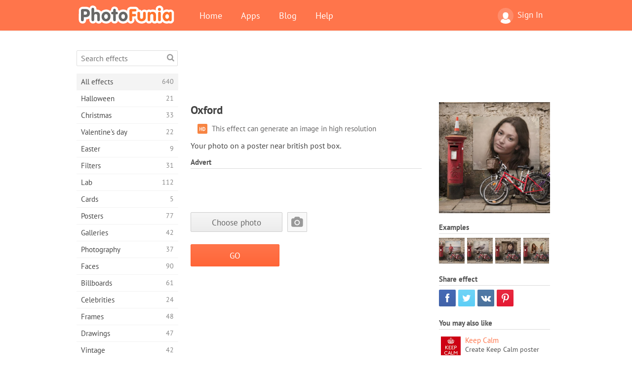

--- FILE ---
content_type: text/html; charset=UTF-8
request_url: https://photofunia.com/effects/oxford
body_size: 10743
content:
<!doctype html>
<html lang="en" class="lang-en ltr">
<head>
   <meta charset="UTF-8">
   <title>Oxford - PhotoFunia: Free photo effects and online photo editor</title>

   <meta name="viewport" content="user-scalable=no, width=device-width, initial-scale=1.0"/>
   <meta name="apple-mobile-web-app-capable" content="yes"/>
   <meta http-equiv="X-UA-Compatible" content="IE=edge,chrome=1"/>

   <meta name="google-site-verification" content="Hoj1HFPrwNOl2BfW7rukafY9lFbmXQVLTK7uoDaONGE" />
   <meta name="yandex-verification" content="7b0aad982d57a409" />

   <meta name="google" content="notranslate"/>

   <link rel="alternate" href="https://m.photofunia.com/effects/oxford" media="only screen and (max-width: 640px)"/>
   <link rel="alternate" href="https://basic.photofunia.com/effects/oxford" media="only screen and (max-width: 320px)"/>

      <link rel="alternate" href="https://photofunia.com/ru/effects/oxford" hreflang="ru" />
                  <link rel="alternate" href="https://photofunia.com/es/effects/oxford" hreflang="es" />
                  <link rel="alternate" href="https://photofunia.com/ar/effects/oxford" hreflang="ar" />
                  <link rel="alternate" href="https://photofunia.com/fr/effects/oxford" hreflang="fr" />
                  <link rel="alternate" href="https://photofunia.com/hi/effects/oxford" hreflang="hi" />
                  <link rel="alternate" href="https://photofunia.com/it/effects/oxford" hreflang="it" />
                  <link rel="alternate" href="https://photofunia.com/de/effects/oxford" hreflang="de" />
                  <link rel="alternate" href="https://photofunia.com/tr/effects/oxford" hreflang="tr" />
                  <link rel="alternate" href="https://photofunia.com/cn/effects/oxford" hreflang="zh-Hans" />
                  <link rel="alternate" href="https://photofunia.com/pt/effects/oxford" hreflang="pt" />
                  <link rel="alternate" href="https://photofunia.com/jp/effects/oxford" hreflang="ja" />
                  <link rel="alternate" href="https://photofunia.com/ko/effects/oxford" hreflang="ko" />
                  <link rel="alternate" href="https://photofunia.com/id/effects/oxford" hreflang="id" />
                  <link rel="alternate" href="https://photofunia.com/th/effects/oxford" hreflang="th" />
                  <link rel="alternate" href="https://photofunia.com/pl/effects/oxford" hreflang="pl" />
                  <link rel="alternate" href="https://photofunia.com/ua/effects/oxford" hreflang="uk" />
                  
   <meta name="theme-color" content="#F67249">

   <link type="image/x-icon" href="https://cdn.photofunia.com/icons/favicon.ico" rel="icon">
   <link rel="shortcut icon" href="https://cdn.photofunia.com/icons/favicon.ico">

   <link rel="apple-touch-icon" sizes="57x57" href="https://cdn.photofunia.com/icons/apple-touch-icon-57x57.png">
   <link rel="apple-touch-icon" sizes="114x114" href="https://cdn.photofunia.com/icons/apple-touch-icon-114x114.png">
   <link rel="apple-touch-icon" sizes="72x72" href="https://cdn.photofunia.com/icons/apple-touch-icon-72x72.png">
   <link rel="apple-touch-icon" sizes="144x144" href="https://cdn.photofunia.com/icons/apple-touch-icon-144x144.png">
   <link rel="apple-touch-icon" sizes="60x60" href="https://cdn.photofunia.com/icons/apple-touch-icon-60x60.png">
   <link rel="apple-touch-icon" sizes="120x120" href="https://cdn.photofunia.com/icons/apple-touch-icon-120x120.png">
   <link rel="apple-touch-icon" sizes="76x76" href="https://cdn.photofunia.com/icons/apple-touch-icon-76x76.png">
   <link rel="apple-touch-icon" sizes="152x152" href="https://cdn.photofunia.com/icons/apple-touch-icon-152x152.png">
   <link rel="apple-touch-icon" sizes="180x180" href="https://cdn.photofunia.com/icons/apple-touch-icon-180x180.png">

   <link rel="icon" type="image/png" href="https://cdn.photofunia.com/icons/favicon-192x192.png" sizes="192x192">
   <link rel="icon" type="image/png" href="https://cdn.photofunia.com/icons/favicon-160x160.png" sizes="160x160">
   <link rel="icon" type="image/png" href="https://cdn.photofunia.com/icons/favicon-96x96.png" sizes="96x96">
   <link rel="icon" type="image/png" href="https://cdn.photofunia.com/icons/favicon-16x16.png" sizes="16x16">
   <link rel="icon" type="image/png" href="https://cdn.photofunia.com/icons/favicon-32x32.png" sizes="32x32">

   <meta name="msapplication-TileColor" content="#da532c">
   <meta name="msapplication-TileImage" content="https://cdn.photofunia.com/icons/mstile-144x144.png">
   <meta name="msapplication-config" content="https://cdn.photofunia.com/icons/browserconfig.xml">

   
                  
            
   <link rel="canonical" href="https://photofunia.com/effects/oxford"/>

   <meta name="description" content="Place your picture on the walls of Oxford" />
   <meta name="image" content="https://cdn.photofunia.com/effects/oxford/icons/medium.jpg" />
   <meta name="keywords" content="bicycle, post, wall, Britain, oxford" />
   <meta name="application-name" content="PhotoFunia" />
   <meta name="title" content="Oxford - PhotoFunia" />

   <!-- for Facebook -->
   <meta property="og:title" content="Oxford - PhotoFunia" />
   <meta property="og:type" content="article" />
   <meta property="og:image" content="https://cdn.photofunia.com/effects/oxford/icons/medium.jpg" />
   <meta property="og:url" content="https://photofunia.com/effects/oxford" />
   <meta property="og:description" content="Place your picture on the walls of Oxford" />

   <!-- for Twitter -->
   <meta name="twitter:card" content="summary" />
   <meta name="twitter:title" content="Oxford - PhotoFunia" />
   <meta name="twitter:description" content="Place your picture on the walls of Oxford" />
   <meta name="twitter:image" content="https://cdn.photofunia.com/effects/oxford/icons/medium.jpg" />

   <script type="application/ld+json">[
    {
        "@context": "http:\/\/schema.org",
        "@type": "ItemPage",
        "name": "Oxford",
        "text": "Your photo on a poster near british post box.",
        "description": "Place your picture on the walls of Oxford",
        "keywords": "bicycle, post, wall, Britain, oxford",
        "isFamilyFriendly": true,
        "isAccessibleForFree": true,
        "inLanguage": "en",
        "dateModified": "2020-05-05",
        "dateCreated": "2013-01-09",
        "image": [
            {
                "@type": "ImageObject",
                "width": 300,
                "height": 300,
                "name": "Photo effect Oxford",
                "url": "https:\/\/cdn.photofunia.com\/effects\/oxford\/icons\/large.jpg"
            },
            {
                "@type": "ImageObject",
                "width": 250,
                "height": 250,
                "name": "Photo effect Oxford",
                "url": "https:\/\/cdn.photofunia.com\/effects\/oxford\/icons\/medium.jpg"
            },
            {
                "@type": "ImageObject",
                "width": 156,
                "height": 156,
                "name": "Photo effect Oxford",
                "url": "https:\/\/cdn.photofunia.com\/effects\/oxford\/icons\/regular.jpg"
            },
            {
                "@type": "ImageObject",
                "width": 78,
                "height": 78,
                "name": "Photo effect Oxford",
                "url": "https:\/\/cdn.photofunia.com\/effects\/oxford\/icons\/small.jpg"
            }
        ],
        "workExample": [
            {
                "@type": "ImageObject",
                "width": 700,
                "height": 466,
                "name": "Photo effect Oxford",
                "url": "https:\/\/cdn.photofunia.com\/effects\/oxford\/examples\/axwhk1_o.jpg"
            },
            {
                "@type": "ImageObject",
                "width": 700,
                "height": 466,
                "name": "Photo effect Oxford",
                "url": "https:\/\/cdn.photofunia.com\/effects\/oxford\/examples\/15vonzy_o.jpg"
            },
            {
                "@type": "ImageObject",
                "width": 700,
                "height": 466,
                "name": "Photo effect Oxford",
                "url": "https:\/\/cdn.photofunia.com\/effects\/oxford\/examples\/126uxm9_o.jpg"
            },
            {
                "@type": "ImageObject",
                "width": 700,
                "height": 466,
                "name": "Photo effect Oxford",
                "url": "https:\/\/cdn.photofunia.com\/effects\/oxford\/examples\/oudupy_o.jpg"
            }
        ]
    },
    {
        "@context": "http:\/\/schema.org",
        "@type": "WebSite",
        "name": "PhotoFunia",
        "url": "https:\/\/photofunia.com",
        "image": "https:\/\/cdn.photofunia.com\/icons\/favicon-192x192.png",
        "potentialAction": {
            "@type": "SearchAction",
            "target": "https:\/\/photofunia.com\/search?q={search_term_string}",
            "query-input": "required name=search_term_string"
        },
        "sameAs": [
            "https:\/\/www.facebook.com\/photofunia.en",
            "http:\/\/instagram.com\/photofunia_app",
            "https:\/\/twitter.com\/photofunia",
            "https:\/\/plus.google.com\/+photofunia",
            "http:\/\/vk.com\/photofunia"
        ]
    }
]</script>

   <link href="https://cdn.photofunia.com/site/build/styles/main.049.css" type="text/css" rel="stylesheet">

   
   <link href="https://cdn.photofunia.com/site/build/styles/effects.049.css" type="text/css" rel="stylesheet">

   
   
   


   <script>
      var App = {
         config: {
            language: "en",
            siteProtocol: "https://",
            urlPrefix: "",
            serverId: 1,
            domainSite: "photofunia.com",
            domainMobile: "m.photofunia.com",
            domainBasic: "basic.photofunia.com",
            domainStatic: "cdn.photofunia.com",
            domainUser: "u.photofunia.com",
            socialNetworks: {"vk":{"appId":"3502140"},"fb":{"appId":"261712573843119"},"googleDrive":{"appId":"145463426723-jr9kplnnqo9l053lt6ii5he80r8t1604.apps.googleusercontent.com"},"mailru":{"appId":"701548","privateKey":"c37c698c2fd3e658a9d813a255eccb03"},"oneDrive":{"clientId":"00000000440D42C5","redirectUri":"photofunia.com\/onedrive.html","scopes":"onedrive.readonly wl.signin wl.photos"}}         }
      };
   </script>

   
   
         <script type='text/javascript'>
            var googletag = googletag || {};
            googletag.cmd = googletag.cmd || [];
         </script>
         <script async src='//www.googletagservices.com/tag/js/gpt.js'></script>

   <!--[if lt IE 9]>
   <link href="https://cdn.photofunia.com/site/build/styles/ie.049.css" type="text/css" rel="stylesheet">   <![endif]-->

   </head>
<body >

<div id="content">
   <div id="blocks">
      <div id="head-menu">
   <div class="head-inner">
      <div class="mobile-drawer-button head-button">
         <i class="font-icon menu"></i>
      </div>
      <a href="/">
         <div class="logo">PhotoFunia</div>
      </a>

      
      <ul class="mobile-hide top-menu menu-right">
                     
            <li class="profile-link ">
               <a href="/signin" rel="nofollow">
                  <i class="user-icon font-icon user2"></i>Sign In               </a>
            </li>
               </ul>


      <ul class="hide-mobile top-menu js-menu" itemscope itemtype="http://schema.org/SiteNavigationElement">
         <li>
            <a href="/">Home</a>
         </li>

         <li>
            <a href="/apps">Apps</a>
         </li>

         <li>
            <a href="/blog">Blog</a>
         </li>

         <li>
            <a href="/help">Help</a>
         </li>

                     
            <li class="no-mobile-hide ">
               <a href="/signin">Sign In</a>
            </li>
               </ul>
      <div class="mobile-menu-button head-button">
         <i class="font-icon menu-dots"></i>
      </div>
   </div>
   <div class="clear"></div>
</div>
      
   <div id="content-wrap" class="block clear">
      <div class="block-inner">
                  <div class="full-text">
            <div id="category">
               <div id="menu">
                  <div class="search-field">
   <form action="/search">
      <input type="text" name="q" placeholder="Search effects"
              required=""/>
      <div class="font-icon search"></div>
   </form>
</div>

<ul class="categories-menu sidebar-menu" itemscope itemtype="http://schema.org/SiteNavigationElement">
   
         <li class="active">
         <a href="/categories/all_effects" title="PhotoFunia is a leading free photo editing site packed with a huge library of picture editor effects & photo filters. Edit pictures with online pic editor." itemprop="url">
            <meta itemprop="description" content="PhotoFunia is a leading free photo editing site packed with a huge library of picture editor effects &amp; photo filters. Edit pictures with online pic editor.">
            <span class="text" itemprop="name">All effects</span>
            <!--noindex-->
            <span class="total-count" rel="nofollow">640</span>

                        <!--/noindex-->
         </a>
      </li>
         <li >
         <a href="/categories/halloween" title="Create funny Halloween pictures for free online in a few seconds. Choose from a collection of Halloween photo effects online including text and pictures." itemprop="url">
            <meta itemprop="description" content="Create funny Halloween pictures for free online in a few seconds. Choose from a collection of Halloween photo effects online including text and pictures.">
            <span class="text" itemprop="name">Halloween</span>
            <!--noindex-->
            <span class="total-count" rel="nofollow">21</span>

                        <!--/noindex-->
         </a>
      </li>
         <li >
         <a href="/categories/christmas" title="Create Christmas photo card and happy new year cards from existing templates and effects with our online tool for free. Xmas and New Year cards done easy." itemprop="url">
            <meta itemprop="description" content="Create Christmas photo card and happy new year cards from existing templates and effects with our online tool for free. Xmas and New Year cards done easy.">
            <span class="text" itemprop="name">Christmas</span>
            <!--noindex-->
            <span class="total-count" rel="nofollow">33</span>

                        <!--/noindex-->
         </a>
      </li>
         <li >
         <a href="/categories/valentines_day" title="Make Valentine's Day post cards and picture frames with Valentine Day photo effects online for free with our romantic editor to share with your beloved one." itemprop="url">
            <meta itemprop="description" content="Make Valentine&#039;s Day post cards and picture frames with Valentine Day photo effects online for free with our romantic editor to share with your beloved one.">
            <span class="text" itemprop="name">Valentine's day</span>
            <!--noindex-->
            <span class="total-count" rel="nofollow">22</span>

                        <!--/noindex-->
         </a>
      </li>
         <li >
         <a href="/categories/easter" title="" itemprop="url">
            <meta itemprop="description" content="">
            <span class="text" itemprop="name">Easter</span>
            <!--noindex-->
            <span class="total-count" rel="nofollow">9</span>

                        <!--/noindex-->
         </a>
      </li>
         <li >
         <a href="/categories/filters" title="The filters category offers free online photo filters editor to effortlessly create unique and professional picture collages to share with friends & family." itemprop="url">
            <meta itemprop="description" content="The filters category offers free online photo filters editor to effortlessly create unique and professional picture collages to share with friends &amp; family.">
            <span class="text" itemprop="name">Filters</span>
            <!--noindex-->
            <span class="total-count" rel="nofollow">31</span>

                        <!--/noindex-->
         </a>
      </li>
         <li >
         <a href="/categories/lab" title="The lab category is where many funny photo editing experiments take place online. Apply professional picture effects with our free funny picture editor." itemprop="url">
            <meta itemprop="description" content="The lab category is where many funny photo editing experiments take place online. Apply professional picture effects with our free funny picture editor.">
            <span class="text" itemprop="name">Lab</span>
            <!--noindex-->
            <span class="total-count" rel="nofollow">112</span>

                        <!--/noindex-->
         </a>
      </li>
         <li >
         <a href="/categories/cards" title="Design free customized and personalized photo greeting cards using our online tool. This holiday make a card online to share with your friends and family." itemprop="url">
            <meta itemprop="description" content="Design free customized and personalized photo greeting cards using our online tool. This holiday make a card online to share with your friends and family.">
            <span class="text" itemprop="name">Cards</span>
            <!--noindex-->
            <span class="total-count" rel="nofollow">5</span>

                        <!--/noindex-->
         </a>
      </li>
         <li >
         <a href="/categories/posters" title="Create photo poster from photo simply by uploading your picture and choosing the poster. Creating a poster couldn't be simpler with our online free editor." itemprop="url">
            <meta itemprop="description" content="Create photo poster from photo simply by uploading your picture and choosing the poster. Creating a poster couldn&#039;t be simpler with our online free editor.">
            <span class="text" itemprop="name">Posters</span>
            <!--noindex-->
            <span class="total-count" rel="nofollow">77</span>

                        <!--/noindex-->
         </a>
      </li>
         <li >
         <a href="/categories/galleries" title="Create a masterpiece from wall posters with online photo editor for free. Use our online photo to poster maker and create your artwork as part of exhibit." itemprop="url">
            <meta itemprop="description" content="Create a masterpiece from wall posters with online photo editor for free. Use our online photo to poster maker and create your artwork as part of exhibit.">
            <span class="text" itemprop="name">Galleries</span>
            <!--noindex-->
            <span class="total-count" rel="nofollow">42</span>

                        <!--/noindex-->
         </a>
      </li>
         <li >
         <a href="/categories/photography" title="Add to your collection of family albums your very own photo montage online and edit your picture today by adding an effect or two to your photo montage free." itemprop="url">
            <meta itemprop="description" content="Add to your collection of family albums your very own photo montage online and edit your picture today by adding an effect or two to your photo montage free.">
            <span class="text" itemprop="name">Photography</span>
            <!--noindex-->
            <span class="total-count" rel="nofollow">37</span>

                        <!--/noindex-->
         </a>
      </li>
         <li >
         <a href="/categories/faces" title="Create fun photo using a face effect online with our free editor in a few seconds. Now you can put your photo funny face on and share it with your friends." itemprop="url">
            <meta itemprop="description" content="Create fun photo using a face effect online with our free editor in a few seconds. Now you can put your photo funny face on and share it with your friends.">
            <span class="text" itemprop="name">Faces</span>
            <!--noindex-->
            <span class="total-count" rel="nofollow">90</span>

                        <!--/noindex-->
         </a>
      </li>
         <li >
         <a href="/categories/billboards" title="Use billboard photo editor and put your photo on a billboard free online. Choose your billboard effect and in a few seconds your picture will be on it." itemprop="url">
            <meta itemprop="description" content="Use billboard photo editor and put your photo on a billboard free online. Choose your billboard effect and in a few seconds your picture will be on it.">
            <span class="text" itemprop="name">Billboards</span>
            <!--noindex-->
            <span class="total-count" rel="nofollow">61</span>

                        <!--/noindex-->
         </a>
      </li>
         <li >
         <a href="/categories/celebrities" title="Get a taste of spotlight by editing picture with celebrity with free online tool. Edit photo with celebrity and become famous by sharing it with everyone!" itemprop="url">
            <meta itemprop="description" content="Get a taste of spotlight by editing picture with celebrity with free online tool. Edit photo with celebrity and become famous by sharing it with everyone!">
            <span class="text" itemprop="name">Celebrities</span>
            <!--noindex-->
            <span class="total-count" rel="nofollow">24</span>

                        <!--/noindex-->
         </a>
      </li>
         <li >
         <a href="/categories/frames" title="Use our picture frames editor to create custom frames for your pictures. Edit pictures online with the free photo frames tool and start framing your photos." itemprop="url">
            <meta itemprop="description" content="Use our picture frames editor to create custom frames for your pictures. Edit pictures online with the free photo frames tool and start framing your photos.">
            <span class="text" itemprop="name">Frames</span>
            <!--noindex-->
            <span class="total-count" rel="nofollow">48</span>

                        <!--/noindex-->
         </a>
      </li>
         <li >
         <a href="/categories/drawings" title="Turn picture into drawing with our free online image editor. In the Drawings category you can convert your photo to art by applying effect of your choice." itemprop="url">
            <meta itemprop="description" content="Turn picture into drawing with our free online image editor. In the Drawings category you can convert your photo to art by applying effect of your choice.">
            <span class="text" itemprop="name">Drawings</span>
            <!--noindex-->
            <span class="total-count" rel="nofollow">47</span>

                        <!--/noindex-->
         </a>
      </li>
         <li >
         <a href="/categories/vintage" title="Try your hands on vintage photography with free online vintage photo editor. Create old cards, apply retro filter or vintage picture frames to the pictures." itemprop="url">
            <meta itemprop="description" content="Try your hands on vintage photography with free online vintage photo editor. Create old cards, apply retro filter or vintage picture frames to the pictures.">
            <span class="text" itemprop="name">Vintage</span>
            <!--noindex-->
            <span class="total-count" rel="nofollow">42</span>

                        <!--/noindex-->
         </a>
      </li>
         <li >
         <a href="/categories/misc" title="Select one of the various photo effects from Misc category and create an unique fun picture. Choose from many misc photo filters from free online editor." itemprop="url">
            <meta itemprop="description" content="Select one of the various photo effects from Misc category and create an unique fun picture. Choose from many misc photo filters from free online editor.">
            <span class="text" itemprop="name">Misc</span>
            <!--noindex-->
            <span class="total-count" rel="nofollow">83</span>

                        <!--/noindex-->
         </a>
      </li>
         <li >
         <a href="/categories/magazines" title="Use our free online magazine cover editor to create personalized magazine covers to adore cover pages of the world's most famous glossy magazines." itemprop="url">
            <meta itemprop="description" content="Use our free online magazine cover editor to create personalized magazine covers to adore cover pages of the world&#039;s most famous glossy magazines.">
            <span class="text" itemprop="name">Magazines</span>
            <!--noindex-->
            <span class="total-count" rel="nofollow">18</span>

                        <!--/noindex-->
         </a>
      </li>
         <li >
         <a href="/categories/professions" title="Upload your picture and apply funny photo effects to change your profession free online in a few clicks, using effects from our professions photo editor." itemprop="url">
            <meta itemprop="description" content="Upload your picture and apply funny photo effects to change your profession free online in a few clicks, using effects from our professions photo editor.">
            <span class="text" itemprop="name">Professions</span>
            <!--noindex-->
            <span class="total-count" rel="nofollow">25</span>

                        <!--/noindex-->
         </a>
      </li>
         <li >
         <a href="/categories/movies" title="Free online tool offers photo editing with actors for movie-themed pictures of your choice. Create pictures with Hollywood or Bollywood actors effect." itemprop="url">
            <meta itemprop="description" content="Free online tool offers photo editing with actors for movie-themed pictures of your choice. Create pictures with Hollywood or Bollywood actors effect.">
            <span class="text" itemprop="name">Movies</span>
            <!--noindex-->
            <span class="total-count" rel="nofollow">20</span>

                        <!--/noindex-->
         </a>
      </li>
         <li >
         <a href="/categories/tv" title="Use our free online photo effect tool to create a TV picture with you on it. Edit your own picture to appear on a TV show on the other side of the TV set." itemprop="url">
            <meta itemprop="description" content="Use our free online photo effect tool to create a TV picture with you on it. Edit your own picture to appear on a TV show on the other side of the TV set.">
            <span class="text" itemprop="name">TV</span>
            <!--noindex-->
            <span class="total-count" rel="nofollow">9</span>

                        <!--/noindex-->
         </a>
      </li>
         <li >
         <a href="/categories/books" title="Create your own book cover with your picture on it, online using our free photo editor. Just upload your picture and choose a book photo effect to apply." itemprop="url">
            <meta itemprop="description" content="Create your own book cover with your picture on it, online using our free photo editor. Just upload your picture and choose a book photo effect to apply.">
            <span class="text" itemprop="name">Books</span>
            <!--noindex-->
            <span class="total-count" rel="nofollow">15</span>

                        <!--/noindex-->
         </a>
      </li>
   </ul>

               </div>
               <div id="subcontent">
                  <div class="advert-container adsense google-dfp effect-top"><ins class="adsbygoogle advert"
         data-ad-client="ca-pub-5896353906608024"
         data-ad-slot="1125690053"></ins>
         <script>(adsbygoogle = window.adsbygoogle || []).push({});</script></div>                  <div id="effect-container" class="disabled-right-advert">


<div class="right-block">
   <div class="block1">
      <div class="mobile-title">Oxford</div>

      <div class="images-container">
         <div class="preview">
            <div class="image js-preview">
               <img src="https://cdn.photofunia.com/effects/oxford/icons/medium.jpg" alt="Effect Oxford">

               
            </div>
         </div>

                  <h3>Examples</h3>

         <div class="examples js-examples">
                           <img src="https://cdn.photofunia.com/effects/oxford/examples/axwhk1_r.jpg" data-highres="https://cdn.photofunia.com/effects/oxford/examples/axwhk1_o.jpg" >
                           <img src="https://cdn.photofunia.com/effects/oxford/examples/15vonzy_r.jpg" data-highres="https://cdn.photofunia.com/effects/oxford/examples/15vonzy_o.jpg" >
                           <img src="https://cdn.photofunia.com/effects/oxford/examples/126uxm9_r.jpg" data-highres="https://cdn.photofunia.com/effects/oxford/examples/126uxm9_o.jpg" >
                           <img src="https://cdn.photofunia.com/effects/oxford/examples/oudupy_r.jpg" data-highres="https://cdn.photofunia.com/effects/oxford/examples/oudupy_o.jpg" class="last">
                     </div>

               </div>

         </div>

   <div class="block2">
      <h3>Share effect</h3>

      <div class="social-container js-share-container">
                                    <a class="facebook" data-network="facebook">
                  <i class="font-icon facebook"></i>
               </a>
                           <a class="twitter" data-network="twitter">
                  <i class="font-icon twitter"></i>
               </a>
                           <a class="vk" data-network="vk">
                  <i class="font-icon vk"></i>
               </a>
                           <a class="pinterest last" data-network="pinterest">
                  <i class="font-icon pinterest"></i>
               </a>
                           </div>

               <h3>You may also like</h3>
         <div class="effects-inline">
                              <a class="effect  " itemscope itemtype="http://schema.org/ItemPage" itemprop="url" href="/categories/all_effects/keep_calm" title="Create Keep Calm poster">
   
   <meta itemprop="image" content="https://cdn.photofunia.com/effects/keep_calm/icons/regular.jpg" />
   <meta itemprop="description" content="Create Keep Calm poster" />
   <meta itemprop="inLanguage" content="en" />

   <img src="https://cdn.photofunia.com/effects/keep_calm/icons/small.jpg" class="image" alt="Effect Keep Calm">

   <span class="name">
      <span class="title" itemprop="name">Keep Calm</span>
         </span>

   <span class="description">
      Create Keep Calm poster   </span>
   </a>
                  <a class="effect  " itemscope itemtype="http://schema.org/ItemPage" itemprop="url" href="/categories/all_effects/red-wall" title="Create a painting from your picture on a red wall of a house">
   
   <meta itemprop="image" content="https://cdn.photofunia.com/effects/red-wall/icons/regular.jpg" />
   <meta itemprop="description" content="Create a painting from your picture on a red wall of a house" />
   <meta itemprop="inLanguage" content="en" />

   <img src="https://cdn.photofunia.com/effects/red-wall/icons/small.jpg" class="image" alt="Effect Red Wall">

   <span class="name">
      <span class="title" itemprop="name">Red Wall</span>
         </span>

   <span class="description">
      Create a painting from your picture on a red wall of a house   </span>
   </a>
                  <a class="effect effect-last " itemscope itemtype="http://schema.org/ItemPage" itemprop="url" href="/categories/all_effects/vintage-scooter" title="Place your photo as a large poster near red vintage scooter">
   
   <meta itemprop="image" content="https://cdn.photofunia.com/effects/vintage-scooter/icons/regular.jpg" />
   <meta itemprop="description" content="Place your photo as a large poster near red vintage scooter" />
   <meta itemprop="inLanguage" content="en" />

   <img src="https://cdn.photofunia.com/effects/vintage-scooter/icons/small.jpg" class="image" alt="Effect Vintage Scooter">

   <span class="name">
      <span class="title" itemprop="name">Vintage Scooter</span>
         </span>

   <span class="description">
      Place your photo as a large poster near red vintage scooter   </span>
   </a>
               <div class="show-more-similar js-show-more-similar">Show more</div>
            <a class="effect  effect-hidden" itemscope itemtype="http://schema.org/ItemPage" itemprop="url" href="/categories/all_effects/wall-mural" title="Decorate a building wall with your own custom mural">
   
   <meta itemprop="image" content="https://cdn.photofunia.com/effects/wall-mural/icons/regular.jpg" />
   <meta itemprop="description" content="Decorate a building wall with your own custom mural" />
   <meta itemprop="inLanguage" content="en" />

   <img src="https://cdn.photofunia.com/effects/wall-mural/icons/small.jpg" class="image" alt="Effect Wall Mural">

   <span class="name">
      <span class="title" itemprop="name">Wall Mural</span>
         </span>

   <span class="description">
      Decorate a building wall with your own custom mural   </span>
   </a>
                  <a class="effect  effect-hidden" itemscope itemtype="http://schema.org/ItemPage" itemprop="url" href="/categories/all_effects/bicycle" title="Picture with a bike">
   
   <meta itemprop="image" content="https://cdn.photofunia.com/effects/bicycle/icons/regular.jpg" />
   <meta itemprop="description" content="Picture with a bike" />
   <meta itemprop="inLanguage" content="en" />

   <img src="https://cdn.photofunia.com/effects/bicycle/icons/small.jpg" class="image" alt="Effect Bicycle">

   <span class="name">
      <span class="title" itemprop="name">Bicycle</span>
         </span>

   <span class="description">
      Picture with a bike   </span>
   </a>
                  <a class="effect  effect-hidden" itemscope itemtype="http://schema.org/ItemPage" itemprop="url" href="/categories/all_effects/girl-with-bicycle" title="Have your picture displayed on the wall along the street">
   
   <meta itemprop="image" content="https://cdn.photofunia.com/effects/girl-with-bicycle/icons/regular.jpg" />
   <meta itemprop="description" content="Have your picture displayed on the wall along the street" />
   <meta itemprop="inLanguage" content="en" />

   <img src="https://cdn.photofunia.com/effects/girl-with-bicycle/icons/small.jpg" class="image" alt="Effect Girl with Bicycle">

   <span class="name">
      <span class="title" itemprop="name">Girl with Bicycle</span>
         </span>

   <span class="description">
      Have your picture displayed on the wall along the street   </span>
   </a>
                  <a class="effect  effect-hidden" itemscope itemtype="http://schema.org/ItemPage" itemprop="url" href="/categories/all_effects/missing-person" title="Create your own missing person notice">
   
   <meta itemprop="image" content="https://cdn.photofunia.com/effects/missing-person/icons/regular.jpg" />
   <meta itemprop="description" content="Create your own missing person notice" />
   <meta itemprop="inLanguage" content="en" />

   <img src="https://cdn.photofunia.com/effects/missing-person/icons/small.jpg" class="image" alt="Effect Missing Person">

   <span class="name">
      <span class="title" itemprop="name">Missing Person</span>
         </span>

   <span class="description">
      Create your own missing person notice   </span>
   </a>
                  <a class="effect  effect-hidden" itemscope itemtype="http://schema.org/ItemPage" itemprop="url" href="/categories/all_effects/easter-greetings" title="Create a personal Easter card greeting">
   
   <meta itemprop="image" content="https://cdn.photofunia.com/effects/easter-greetings/icons/regular.jpg" />
   <meta itemprop="description" content="Create a personal Easter card greeting" />
   <meta itemprop="inLanguage" content="en" />

   <img src="https://cdn.photofunia.com/effects/easter-greetings/icons/small.jpg" class="image" alt="Effect Easter Greetings">

   <span class="name">
      <span class="title" itemprop="name">Easter Greetings</span>
         </span>

   <span class="description">
      Create a personal Easter card greeting   </span>
   </a>
         </div>
         </div>
</div>

<div class="left-block">
   <h2 class="desktop-title">Oxford</h2>

   <!--noindex-->
         <div class="labels labels-table" rel="nofollow">
                     <div class="label-row">
               <div class="label-container">
                  <span class="label hd"></span>
               </div>
               <div class="label-text">
                  This effect can generate an image in high resolution               </div>
            </div>
               </div>
      <!--/noindex-->

         <p>Your photo on a poster near british post box.</p>
   
         <h3 class="advert-title">Advert</h3>
      <div class="advert-container adsense google-dfp effect-middle"><ins class="adsbygoogle advert"
         data-ad-client="ca-pub-5896353906608024"
         data-ad-slot="7892059358"></ins>
         <script>(adsbygoogle = window.adsbygoogle || []).push({});</script></div>   
   <form action="/categories/all_effects/oxford?server=1"
         id="effect-form" method="post" enctype="multipart/form-data">

      <input type="hidden" name="current-category" value="all_effects">

      <div class="prompts">
         
                           <div class="image-picker js-image-picker" data-name="image" data-crop="1.24">

                  
                                       <input type="hidden" class="js-key" name="image" value=""/>
                     <input type="hidden" class="js-crop" name="image:crop" value=""/>

                     <div class="image-picker-wrap">
                        <div class="button-container">
                           <button class="button gray js-choose-photo">Choose photo</button>
                        </div>
                        <div class="preview-container">
                           <div class="user-icon">
                              <i class="font-icon camera"></i>
                           </div>
                        </div>
                     </div>

                     <noscript>
                        <input type="file" name="image" accept="image/*">
                        <style>.image-picker-wrap {display: none}</style>
                     </noscript>
                                 </div>

                     
      </div>

      <div class="send-button-container">
         <button class="button js-send-button">
            <span class="text">GO</span>
            <span class="loader"></span>
         </button>

         <noscript>
            <input type="submit" class="button" value="GO">
            <style>.js-send-button {display: none}</style>
         </noscript>
      </div>

   </form>

         <div class="advert-container adsense google-dfp effect-bottom-middle"><ins class="adsbygoogle advert"
         data-ad-client="ca-pub-5896353906608024"
         data-ad-slot="9774015317"></ins>
         <script>(adsbygoogle = window.adsbygoogle || []).push({});</script></div>   </div>
</div>
               </div>
               <div id="overlay-menu"></div>
            </div>
         </div>
      </div>
   </div>
   <script type="text/html" data-template="popup-choose-photo">
   <div class="popup-tabs">
      <ul>
         <li data-tab="upload" data-default>
            <span class="font-icon upload"></span>
            <span class="text">Upload</span>
         </li>
         <li data-tab="recent">
            <span class="font-icon picture-1"></span>
            <span class="text">Recent</span>
         </li>
         <li data-tab="camera">
            <span class="font-icon camera"></span>
            <span class="text">Camera</span>
         </li>
         
      </ul>
   </div>
   <div class="popup-content-inner">
      <div class="tab-content upload-tab" data-tab="upload" style="display:none">
         <div class="tab-content-inner middle">
            <div class="icon">
               <span class="font-icon picture"></span>
            </div>
            <div class="text tablet-hide">
               <span>Drag your photo here, or</span>
            </div>
            <div class="button-container">
               <div class="button js-browse-button">
                  <span class="tablet-hide">Upload from PC</span>
                  <span class="no-tablet-hide hide-default">Upload from device</span>
                  <input id="fileupload" name="image" type="file" accept="image/*">
               </div>
            </div>
         </div>
      </div>

      <div class="tab-content recent-tab" data-tab="recent" style="display:none">
         <div class="tab-content-inner middle js-loading">
            <div style="display: inline-block;vertical-align: middle;padding: 0 10px;">
               <input value="0" class="knob-loading-recent">
            </div>
            <div class="loading-text">One second...</div>
         </div>
         <div class="tab-content-inner middle notice js-empty" style="display: none">
            <div class="icon">
               <span class="font-icon picture-1"></span>
            </div>
            <div class="text">
               <span>Your recently uploaded photos will appear here</span>
            </div>
         </div>
         <div class="tab-content-inner js-no-empty"  style="display: none">
            <div class="menu">
               <a class="clear js-clear-recent" href="#">Clear history</a>
            </div>
            <div class="images image-list"></div>
         </div>
      </div>

      <div class="tab-content camera-tab" data-tab="camera" style="display:none">
         <div class="tab-content-inner middle">
            <div class="video-wrapper">
               <video id="video" autoplay></video>
               <div class="counter">3</div>
               <div class="allow-access">Can we have permission to use your camera?</div>
            </div>
            <div class="button-container">
               <button class="button js-take-capture">Capture</button>
            </div>
         </div>
      </div>

      <div class="tab-content social-tab" data-tab="social" style="display:none"> </div>

      <div class="tab-content uploading-tab" data-tab="uploading" style="display:none">
         <div class="tab-content-inner middle">
            <input value="0" class="uploading-progress">
         </div>
      </div>

      <div class="tab-content error-tab" data-tab="error" style="display:none">
         <div class="tab-content-inner middle">
            <h3>Oops!</h3>
            <div class="error"></div>
            <div class="button-container">
               <button class="button js-try-again" style="display: none">
                  Try again               </button>
            </div>
         </div>
      </div>

      <div class="tab-content no-camera" data-tab="no-camera" style="display:none">
         <div class="tab-content-inner middle notice">
            <div class="icon">
               <span class="font-icon camera"></span>
            </div>
            <div class="text">
               <span>Camera not found</span>
            </div>
         </div>
      </div>

      <div class="tab-content camera-result-tab" data-tab="camera-result" style="display:none">
         <div class="tab-content-inner middle">
            <div class="result">
               <img class="result-image">
            </div>
            <div class="button-container">
               <button class="button js-choose-result">Accept</button> or <a class="js-retake">Retake</a>
            </div>
         </div>
      </div>
   </div>
</script>

<script type="text/html" data-template="popup-error">
   <div class="popup-content-inner">
      <div class="tab-content error-tab">
         <div class="tab-content-inner middle">
            <h3>Oops!</h3>
            <div class="error js-error"></div>
         </div>
      </div>
   </div>
</script>


<script type="text/html" data-template="popup-examples">
   <div class="popup-content-inner examples">
      <div class="previous">
         <div class="font-icon arrow-left"></div>
      </div>
      <div class="images">
         <% _.each(images, function (img, key) { %>
         <div class="image <% if(key === activeKey){ %>active<% } %> ">
            <img src="<%= img %>">
         </div>
         <% }) %>
      </div>
      <div class="next">
         <div class="font-icon arrow-right"></div>
      </div>
   </div>
</script>

<script type="text/html" data-template="popup-recent-images">
   <% _.each(images, function (img, key) { %>
   <div class="image"
        data-image='<%= JSON.stringify(img) %>'>
      <div class="image-inner">
         <div class="thumb" style="background-image: url(<%= img.image.thumb.url %>)"></div>
      </div>
   </div>
   <% }) %>
</script>

<script type="text/html" data-template="popup-social-networks">
   <div class="networks image-list">
      <% _.each(networks, function (network) { %>
      <div class="image network" data-key="<%= network.key %>">
         <div class="image-inner">
            <div class="network-icon <%= network.key.toLowerCase() %>"></div>
            <div class="title"><%= network.title %></div>
         </div>
      </div>
      <% }) %>
   </div>
</script>

<script type="text/html" data-template="popup-social-loading">
   <div class="tab-content-inner middle loading-tab">
      <div style="display: inline-block;vertical-align: middle;padding: 0 10px;">
         <input value="0" class="knob-loading">
      </div>
      <div class="loading-text">One second...</div>
   </div>
</script>

<script type="text/html" data-template="popup-social-login">
   <div class="tab-content-inner middle">
      <button class="button js-login">
      Sign in with <%= network.title %>
      </button>
      or      <a class="js-cancel">Cancel</a>
   </div>
</script>

<script type="text/html" data-template="popup-social-albums">
   <div class="menu">
      <div class="left-content">
         <a class="js-back-socials">
            <i class="font-icon arrow-left"></i>
            <span>Online</span>
         </a>
      </div>
      <div class="right-content">
         <a class="logout js-logout">
            <i class="font-icon <%= network.key.toLowerCase() %>"></i>
            <span>Sign out</span>
         </a>
      </div>
   </div>

   <% if(_.isEmpty(albums)) { %>
      <div class="no-photos notice">
         <div class="icon">
            <span class="font-icon picture-1"></span>
         </div>
         <div class="text">
            <span>No photos </span>
         </div>
      </div>
   <% } else { %>
      <div class="albums image-list">
         <% _.each(albums, function (album) { %>
            <% if(album.isFolder) { %>
            <div class="image album" data-id="<%= album.id %>">
               <div class="image-inner">
                  <div class="thumb" style="background-image: url(<%= album.thumbUrl %>)"></div>
                  <div class="title"><%= album.name %></div>
               </div>
            </div>
            <% } else { %>
            <div class="image photo" data-url="<%= album.url %>">
               <div class="image-inner">
                  <div class="thumb" style="background-image: url(<%= album.thumbUrl %>)"></div>
                  <div class="title"><%= album.name %></div>
               </div>
            </div>
            <% } %>
         <% }) %>
      </div>
   <% } %>

</script>


<script type="text/html" data-template="popup-social-photos">
   <div class="menu">
      <div class="left-content">
         <a class="js-back-albums">
            <i class="font-icon arrow-left"></i>
            <span>Back to albums</span>
         </a>
      </div>
      <div class="right-content">
         <a class="logout js-logout">
            <i class="font-icon <%= network.key.toLowerCase() %>"></i>
            <span>Sign out</span>
         </a>
      </div>
   </div>
   <% if(!photos.length) { %>
      <div class="no-photos notice">
         <div class="icon">
            <span class="font-icon picture-1"></span>
         </div>
         <div class="text">
            <span>No photos </span>
         </div>
      </div>
   <% } else { %>
      <div class="photos image-list clear">
         <% _.times(Math.ceil(photos.length / perBlock), function (t) { %>
            <div class="block <% if(t!==0){ %>hidden<% } %>">
               <% _.each(photos.slice(t*perBlock,(t+1)*perBlock), function (photo) { %>
                  <div class="image photo" data-url="<%= photo.url %>">
                     <div class="image-inner">
                        <div class="thumb" style="background-image: url(<%= photo.thumbUrl %>)"></div>
                     </div>
                  </div>
               <% }) %>
            </div>
         <% }) %>
      </div>
   <% } %>

   <% if(photos.length > perBlock) { %>
      <div class="show-more js-show-more">Show more</div>
   <% } %>
</script>

<script type="text/html" data-template="popup-social-one-level-photos">
   <div class="menu">
      <div class="left-content">
         <a class="js-back-socials">
            <i class="font-icon arrow-left"></i>
            <span>Online</span>
         </a>
      </div>
      <div class="right-content">
         <a class="logout js-logout">
            <i class="font-icon <%= network.key.toLowerCase() %>"></i>
            <span>Sign out</span>
         </a>
      </div>
   </div>
   <% if(!photos.length) { %>
   <div class="no-photos notice">
      <div class="icon">
         <span class="font-icon picture-1"></span>
      </div>
      <div class="text">
         <span>No photos </span>
      </div>
   </div>
   <% } else { %>
   <div class="photos image-list clear">
      <% _.times(Math.ceil(photos.length / perBlock), function (t) { %>
      <div class="block <% if(t!==0){ %>hidden<% } %>">
         <% _.each(photos.slice(t*perBlock,(t+1)*perBlock), function (photo) { %>
         <div class="image photo" data-url="<%= photo.url %>">
            <div class="image-inner">
               <div class="thumb" style="background-image: url(<%= photo.thumbUrl %>)"></div>
            </div>
         </div>
         <% }) %>
      </div>
      <% }) %>
   </div>
   <% } %>

   <% if(photos.length > perBlock) { %>
   <div class="show-more js-show-more">Show more</div>
   <% } %>
</script>



<script type="text/html" data-template="popup-crop">
   <div class="popup-content-inner crop-container">
      <div class="image-wrapper">
         <div class="loading-container">
            <div style="display: inline-block;vertical-align: middle;padding: 0 10px;">
               <input value="0" class="knob-loading-crop">
            </div>
            <div class="loading-text">One second...</div>
         </div>
         <div class="image-container" style="display: none">
            <img id="crop-image" src="<%= image %>">
            <div class="button-container">
               <button class="button js-crop">Crop</button>
            </div>
         </div>
      </div>
   </div>
</script>



      <div id="footer" class="block block8 clear">
   <div class="block-inner">
      <div class="full-text">
         <div class="table">
            <div class="tr">
               <div class="tr-title">Company</div>
               <ul>
                  <li><a href="/about">About</a></li>
                  <li><a href="/press">Press information</a></li>
                  <li><a href="/brand">Brand</a></li>
               </ul>
            </div>
            <div class="tr">
               <div class="tr-title">Legal</div>
               <ul>
                  <li><a href="/privacy" rel="nofollow">Privacy policy</a></li>
                  <li><a href="/terms" rel="nofollow">Terms of use</a></li>
               </ul>
            </div>
            <div class="tr">
               <div class="tr-title">Support</div>
               <ul>
                  <li><a href="/help">Help</a></li>
                  <li><a href="/contact">Contact</a></li>
                  <li><a href="/sitemap">Sitemap</a></li>
               </ul>
            </div>

            <div class="tr company-links">
               <div class="icons">
                  <a target="_blank" href="https://www.facebook.com/photofunia.en" class="facebook"><i class="font-icon facebook"></i></a>
                  <a target="_blank" href="http://instagram.com/photofunia_app" class="instagram"><i class="font-icon instagram"></i></a>
                  <a target="_blank" href="https://twitter.com/photofunia" class="twitter"><i class="font-icon twitter"></i></a>
                  <a target="_blank" href="http://vk.com/photofunia" class="vk"><i class="font-icon vk"></i></a>
               </div>
               <div class="copyright">Capsule Digital &copy; 2026</div>
            </div>
         </div>

         <div class="other-links">
                           <span>
                                       English                                 </span>
               <span class="delim"></span>
                           <span>
                                                               <a href="/ru/effects/oxford">Русский</a>
                                                      </span>
               <span class="delim"></span>
                           <span>
                                                               <a href="/es/effects/oxford">Español</a>
                                                      </span>
               <span class="delim"></span>
                           <span>
                                                               <a href="/ar/effects/oxford">اللغة العربية</a>
                                                      </span>
               <span class="delim"></span>
                           <span>
                                                               <a href="/fr/effects/oxford">Français</a>
                                                      </span>
               <span class="delim"></span>
                           <span>
                                                               <a href="/hi/effects/oxford">हिंदी</a>
                                                      </span>
               <span class="delim"></span>
                           <span>
                                                               <a href="/it/effects/oxford">Italiano</a>
                                                      </span>
               <span class="delim"></span>
                           <span>
                                                               <a href="/de/effects/oxford">Deutsch</a>
                                                      </span>
               <span class="delim"></span>
                        <span class="all-languages">
               <i class="font-icon globe"></i>
               <a class="js-open-languages">All languages</a>
            </span>
         </div>

      </div>
   </div>
</div>

   </div>
</div>

<div id="cookie-accept">
   <div class="buttons">
      <button class="button" id="got-it">Got it!</button>
   </div>
   <div class="info">
      This website uses cookies to ensure you get the best experience on our website. <a href="/privacy#cookies" target="_blank">More info</a>
   </div>
</div>

<div id="popup-container"></div>



<script type="text/html" data-template="popup-container">
   <div class="popup">
      <div class="popup-wrapper">
         <div class="popup-container">
            <div class="popup-head clear">
               <h3><%= title %></h3>

               <div class="close-button"></div>
            </div>
            <div class="popup-content">
               <%= popupContent %>
            </div>
         </div>
      </div>
   </div>
</script>

<script type="text/html" data-template="popup-choose-language">
   <div class="languages-container">
      <ul class="languages">
                  <li class="item">
            <a href="/en/effects/oxford">English</a>
         </li>
                  <li class="item">
            <a href="/ru/effects/oxford">Русский</a>
         </li>
                  <li class="item">
            <a href="/es/effects/oxford">Español</a>
         </li>
                  <li class="item">
            <a href="/ar/effects/oxford">اللغة العربية</a>
         </li>
                  <li class="item">
            <a href="/fr/effects/oxford">Français</a>
         </li>
                  <li class="item">
            <a href="/hi/effects/oxford">हिंदी</a>
         </li>
                  <li class="item">
            <a href="/it/effects/oxford">Italiano</a>
         </li>
                  <li class="item">
            <a href="/de/effects/oxford">Deutsch</a>
         </li>
                  <li class="item">
            <a href="/tr/effects/oxford">Türkçe</a>
         </li>
                  <li class="item">
            <a href="/cn/effects/oxford">中文(简体)</a>
         </li>
                  <li class="item">
            <a href="/pt/effects/oxford">Português</a>
         </li>
                  <li class="item">
            <a href="/jp/effects/oxford">日本語</a>
         </li>
                  <li class="item">
            <a href="/ko/effects/oxford">한국어</a>
         </li>
                  <li class="item">
            <a href="/id/effects/oxford">Bahasa Indonesia</a>
         </li>
                  <li class="item">
            <a href="/th/effects/oxford">ภาษาไทย</a>
         </li>
                  <li class="item">
            <a href="/pl/effects/oxford">Polski</a>
         </li>
                  <li class="item">
            <a href="/ua/effects/oxford">Українська</a>
         </li>
               </ul>
   </div>
</script>

<script>
   window.App = window.App || {};
   App.m = App.m || {};
   App.m.effects = {
      result: {"share_text":"Guys, look at what I've created with PhotoFunia!\n\nhttp:\/\/photofunia.com\/en\/effects\/{effect_key}\n\n{tags}"},
      errors: {"noUserMedia":"Your browser does not allow access to camera","uploadingError":"Error, file upload failed","cameraPermission":"You have denied access to camera"},
      headings: {"choosePhoto":"Choose photo","chooseLanguage":"Choose your language","examples":"Examples ({current} of {total})","cropTitle":"Select an area you would like to use","shareResult":"Share with friends"}   };
</script>

<script src="https://cdn.photofunia.com/site/build/scripts/build.050.js"></script>


   <!--[if lt IE 9]>
   <script src="https://cdn.photofunia.com/site/scripts/vendors/excanvas.124.js"></script>   <script>var LEGACY_IE = true;</script>
   <![endif]-->
   <script src="https://cdn.photofunia.com/site/scripts/vendors/effects.123.js"></script>   <script src="https://cdn.photofunia.com/site/build/scripts/effects.050.js"></script>
   <script>
      var replace = false;

      if(window.LEGACY_IE) {
         replace = true;
      }

      if(!replace && !App || !App.effects || !App.effects.choosePhoto) {
         replace = true;
      }

      if(replace) {
         function getElementsByClassName(node, classname) {
            if('getElementsByClassName' in node) {
               return node.getElementsByClassName(classname);
            }

            var a = [];
            var re = new RegExp('(^| )'+classname+'( |$)');
            var els = node.getElementsByTagName("*");
            for(var i=0,j=els.length; i<j; i++)
               if(re.test(els[i].className))a.push(els[i]);
            return a;
         }

         var $button = getElementsByClassName(document, 'js-send-button');

         if($button[0]) {
            $button = $button[0];
            var text = getElementsByClassName($button, 'text')[0].innerHTML;
            var newButton = document.createElement('input');

            newButton.setAttribute('type', 'submit');
            newButton.setAttribute('class', 'button');
            newButton.value = text;

            $button.parentNode.insertBefore(newButton, $button.nextSibling);
            $button.parentNode.removeChild($button);
         }

         var images = getElementsByClassName(document, 'js-image-picker');

         for(var i = 0; i < images.length; i++) {
            var image = images[i];
            var input = getElementsByClassName(image, 'js-key');
            var imagePicker = getElementsByClassName(image, 'image-picker-wrap');

            if(input[0]) {
               input[0].outerHTML = input[0].outerHTML.replace('hidden', 'file');
            }

            if(imagePicker[0]) {
               imagePicker[0].parentNode.removeChild(imagePicker[0]);
            }
         }
      }
   </script>

   <script async src="//pagead2.googlesyndication.com/pagead/js/adsbygoogle.js"></script>
<script>
   (function(i,s,o,g,r,a,m){i['GoogleAnalyticsObject']=r;i[r]=i[r]||function(){
      (i[r].q=i[r].q||[]).push(arguments)},i[r].l=1*new Date();a=s.createElement(o),
      m=s.getElementsByTagName(o)[0];a.async=1;a.src=g;m.parentNode.insertBefore(a,m)
   })(window,document,'script','//www.google-analytics.com/analytics.js','ga');

   ga('create', 'UA-58565663-1', 'auto');
   ga('send', 'pageview');
</script>

<script>
   (function(m,e,t,r,i,k,a){m[i]=m[i]||function(){(m[i].a=m[i].a||[]).push(arguments)};
   m[i].l=1*new Date();k=e.createElement(t),a=e.getElementsByTagName(t)[0],k.async=1,k.src=r,a.parentNode.insertBefore(k,a)})
   (window, document, "script", "https://mc.yandex.ru/metrika/tag.js", "ym");

   ym(62498527, "init", {
        clickmap:true,
        trackLinks:true,
        accurateTrackBounce:true
   });
</script>
<noscript><div><img src="https://mc.yandex.ru/watch/62498527" style="position:absolute; left:-9999px;" alt="" /></div></noscript>

</body>
</html>




--- FILE ---
content_type: text/html; charset=utf-8
request_url: https://www.google.com/recaptcha/api2/aframe
body_size: 268
content:
<!DOCTYPE HTML><html><head><meta http-equiv="content-type" content="text/html; charset=UTF-8"></head><body><script nonce="OIwq3VK0P0LvOsozZl-MWQ">/** Anti-fraud and anti-abuse applications only. See google.com/recaptcha */ try{var clients={'sodar':'https://pagead2.googlesyndication.com/pagead/sodar?'};window.addEventListener("message",function(a){try{if(a.source===window.parent){var b=JSON.parse(a.data);var c=clients[b['id']];if(c){var d=document.createElement('img');d.src=c+b['params']+'&rc='+(localStorage.getItem("rc::a")?sessionStorage.getItem("rc::b"):"");window.document.body.appendChild(d);sessionStorage.setItem("rc::e",parseInt(sessionStorage.getItem("rc::e")||0)+1);localStorage.setItem("rc::h",'1768958089139');}}}catch(b){}});window.parent.postMessage("_grecaptcha_ready", "*");}catch(b){}</script></body></html>